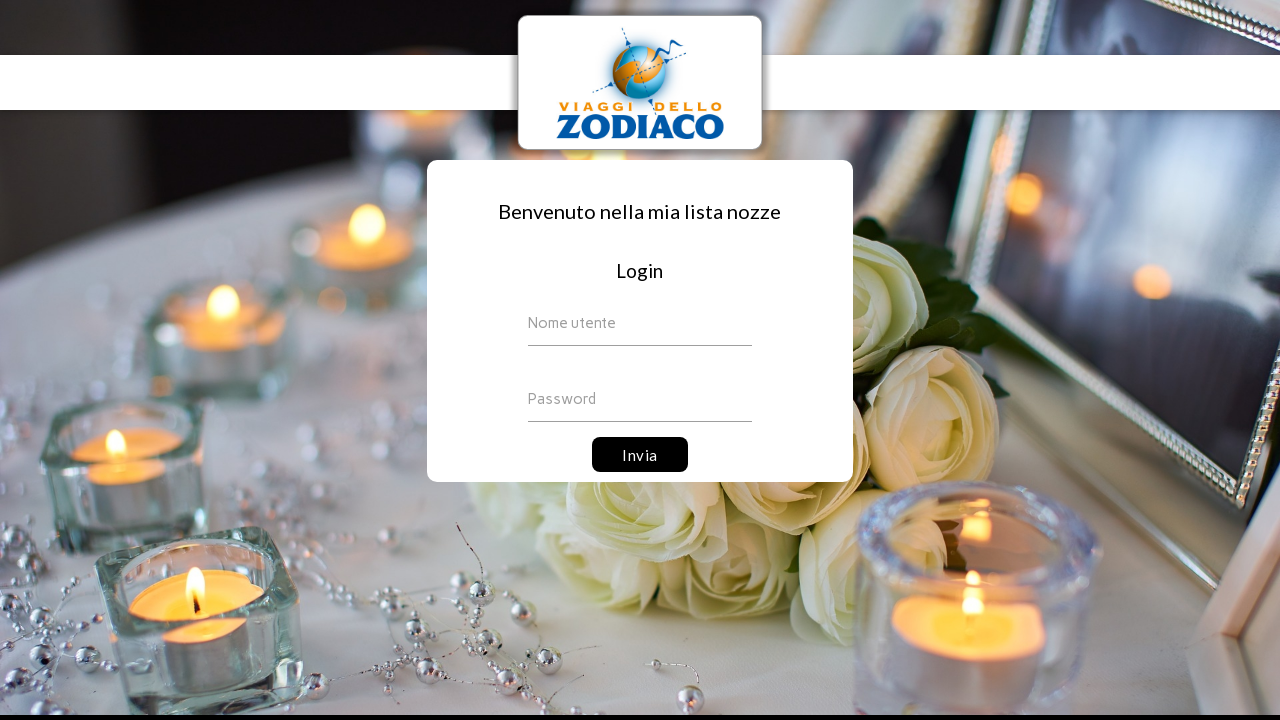

--- FILE ---
content_type: text/html; charset=UTF-8
request_url: https://eventi.viaggidellozodiaco.com/
body_size: 8312
content:
<!DOCTYPE html>
<!-- Includo l'header -->
<head>
<!-- Google Tag Manager -->



  <meta http-equiv="Content-Type" content="text/html; charset=UTF-8"/>
  <meta name="viewport" content="width=device-width, initial-scale=1, maximum-scale=1.0"/>
  <title>
    </title>

  <!-- CSS  -->
  <link href="https://fonts.googleapis.com/icon?family=Material+Icons" rel="stylesheet">
  <link href="../../../core/materialize/css/materialize.css" type="text/css" rel="stylesheet" media="screen,projection"/>
  <link href="../../../core/materialize/css/style.css" type="text/css" rel="stylesheet" media="screen,projection"/>
  <link href="../../../core/plugins/strength.js/strength.css" type="text/css" rel="stylesheet" media="screen,projection"/>
      <style>
    @CHARSET "UTF-8";
    @import url(https://fonts.googleapis.com/css?family=Boogaloo);
    @import url(https://fonts.googleapis.com/css?family=Crimson+Text);
   /* @import url("./menu.css"); */


    .scuro{
    	color: ;
    }

    .chiaro{
    	color: ;
    }

    .mezzatinta{
    	color: ;
    }

    .font-primario {
    	font-family: ;
    }

    .font-secondario{
    	font-family: ;
    }

    h5 {
      font-family: ;
      font-size: 20px;
      color: ;
      margin-bottom: 0px;
    }

    footer {
      left:0;
      background-color: ;
      width: 100%;
    }
    footer .footer-copyright, footer .footer-copyright a {
      color: ;
      font-family: ;
    }
    footer .footer-copyright a:hover {
      color: ;
    }

    html {
      height: 100%;
    }

    .page-footer{
        background-color: !important;
        color: ;
    }

    .clearfix{
      clear:both;
      width:100%;
      height:1px;
      display:block;
    }

    #body_login{
      background-image: url('');
      font-family: ;
      height: 100%;
      padding-top: 55px;
      border-bottom:5px solid;
      border-color:;
    }
    
    #body_std{
      background-image: url('');
      font-family: ;
      height: 100%;
      padding-top: 55px;
      border-color:;
    }

    body{
      height:100%;
    }

    .mezzaMisura{
      margin:0px;
      color: ;
      font-size: 18px;
    }

    #divLogin{
      margin-top: 35px;
      font-family:;
      font-size:19px;
		
    }
    #textLoginPers{
 		margin-top: 25px;
 		font-family:;
      font-size:10pt;
      color:#575757;
    }
    nav, nav .nav-wrapper i, nav a.button-collapse, nav a.button-collapse i{
      line-height: 55px;
    }

    nav{
      font-family: ;
    }

	 nav a{
      font-family: ;
      font-size: 15px !important;
    }

    nav .chiaro a{
      height: 55px;
      line-height: 140%;
      max-width: 180px;
      padding-top: 5px;

    }

    nav .chiaro a i{
      margin-top: -5px;
    }

    footer h3{
      font-family: ;
    }

    #navigazione_primaria{
      height: 55px;
      margin-top: 0px;
      background-color:  !important;
      margin-bottom:9px;
    }

    #navigazione_primaria_index{
      background-color:  !important;
      height: 55px;
    }

    #barraLingue{
      height: 55px;
      background-color: rgba(255, 255, 255, 0.8);
      color:;
      font-family: ;
    }
    #btnEsci #testoLingue{
      color:;
    }

    #titolo_benvenuto_login{
      margin-top: 40px;
    }

    #form_login{
      margin-top: 35px;
    }

    nav li a{
      color: ;
    }

   .btn{
      background-color: !important;
      color: ;
      height: 35px;
      border-radius: 8px;
      font-family: ;
      text-transform: none;
      box-shadow: none;
    }

    /*.btn i{
      bottom: -5px;
      position:relative;
    }*/

    i.left{
      margin-right: 10px;
    }

    table{
      margin-top: 40px;
      margin-bottom: 40px;
    }

	.immagineCarrello{
	      height: auto;
    	  max-width: 100px;
    }

    .tabs{
      margin-bottom: 40px;
    }

    .btn .hover{
      box-shadow: none;
    }

    label#lblError, #lblErrorRecuperaPwd {
        clear: both;
        color: #d50000;
        display: block;
        float: none;
        font-family: ;
        font-size: 16px;
        padding-top: 10px;
        width: 100%;
    }

    #lblVaiARegistrati, #lblVaiARegistrati label a{
      clear: both;
      text-decoration: underline;
      color: ;
      margin-top:20px;
      font-size: 16px;
    }

    label#lblMsg {
        clear: both;
        color: green;
        display: block;
        float: none;
        font-family: ;
        font-size: 16px;
        padding-top: 10px;
        width: 100%;
    }

    label#lblError2{
        clear: both;
        color: #d50000;
        display: block;
        float: none;
        font-family: ;
        font-size: 16px;
        padding-top: 10px;
        width: 100%;
    }

    #lblMessage {
      display: block;
      margin-top: 10px;
      width: 100%;
      font-family: ;
      font-size: 16px;
    }
    .card-reveal{
      background-color: !important;
    }

    .sfondoTrChiaro{
      background-color:RGBa(255, 194, 94, 0.8);
    }

    #immagineFesteggiato{
      border-radius:50%;
      height:200px;
      width:200px;
      border-color: ;
      border-width:2px;
      border-style:solid;
      margin:0 auto;
      margin-top: 30px;
      background-position: center center;
      background-repeat: no-repeat;
      background-size: cover;
      background-color: #fff;
    }

	.footer-copyright{
      font-size: 14px;
      font-family: ;
      font-style: ;
    }

    footer h3.center{
      font-size: 32px;
    }

    #boxBenvenuto{
      background-color: rgba(255, 255, 255, 0.7);
      margin:0 auto;
      margin-top:50px;
      border-radius:10px
    }
    #contenitore_logo_index img {
      width: auto;
      height: 100%;
	  max-width: 225px;

    }
    #contenitore_logo_index{
      background-color: #fff;
      border: 1px solid rgba(0,0,0,0.4);
      border-radius: 10px;
      -webkit-box-shadow: 0 0 5px 5px rgba(0,0,0,0.3);
      -moz-box-shadow: 0 0 5px 5px rgba(0,0,0,0.3);
      box-shadow: 0 0 5px 5px rgba(0,0,0,0.3);
      height: 135px;
      margin: -40px 0;
      overflow: hidden;
      padding: 10px;
      width: 245px;
      

    }
    .tabs .indicator{
      background-color:;
    }
    .tabs .tab a, .tabs .tab a:hover {
    color: ;
    }

    .z-depth-1-half, .btn:hover, .btn-large:hover, .btn-floating:hover {
      box-shadow: none;
    }

    @media (min-width:1420px) {
      body.a_sposi .right.hide-on-med-and-down.mnu_sposi li {
      left: -200px;
      position: relative;
      }
      .col_carrello_descrizione {
		position: relative;
		left: -50px !important;
	  }
    }
    @media (max-width:1192px) and (min-width:900px) {
      body.a_sposi .right.hide-on-med-and-down.mnu_sposi li {
        left: -20px;
        position: relative;
      }
    }
    @media (max-width:1420px) and (min-width:1192px){
      body.a_sposi .right.hide-on-med-and-down.mnu_sposi li {
       left: -140px;
       position: relative;
      }

    }
    @media (max-width: 1025px) and (min-width: 970px){
      body.a_invitati .right.hide-on-med-and-down.mnu_invitati{
        position:relative;
        left: 90px;
      }
    }

    @media (min-width:351px) and (max-width: 992px) {
         nav {
            margin-top: 30px;
         }
        .brand-logo.center img {
            height: auto;
            margin: -25px 0 0;
            max-width: 190px;
            width: 100%;
         }
      div.privacy{
        height: auto;
        overflow: auto;
      }

    }
    @media (max-width: 350px) {
         nav {
            margin-top: 30px;
       }
        .brand-logo.center img {
              height: auto;
              margin: -15px 0 0;
              max-width: 190px;
              width: 100%;
         }
      #spaziaturaNavAlto{
        margin:10px
      }

      div.privacy{
        height: auto;
      }

    }

    .servizio{
     /* min-height:550px;*/
    }

	.card-reveal .card-title {
      font-family: ;
      font-size: 17px;
    }

    .card-reveal p{
      font-family:  ;
      font-size: 16px;
    }

    .quadroServizio{
      /*height:200px;*/
    }
    .immagineServizio{
      /*height:200px;*/
    }
    .titoloServizio{
      color: !important;
      background-color: rgba(255, 255, 255, 0.5);
      width:100%;
           text-shadow: 1px 1px #fff;
    }

    #contenitoreCosaCiHannoRegalato{
      max-width: 470px;
      margin: 0 auto;
    }

    #torta{
      margin-left: -30%;
      height: 190px;
    }

    #id_a_che_punto_siamo{
      padding: 28% 0;
      line-height: 160%;
      text-align: left;
      margin-left: 20px;
    }

    #id_a_che_punto_siamo_pwb {
      padding: 5% 0;
      line-height: 160%;
      text-align: left;
      margin-left: 20px;
    }

    #immagineViaggio{
      min-height:200px;
      width: 100%;
      border-radius: 2px;
      box-shadow: 0 2px 5px 0 rgba(0, 0, 0, 0.16), 0 2px 10px 0 rgba(0, 0, 0, 0.12);
    }

    .lblInvalid{
      color: red !important;
    }

    .decoro, .decoro svg{
      color: !important;
      fill:currentColor !important;
      height:50px !important;
      margin-bottom: -15px !important;
    }

    .decoro svg g path{
      fill: ;
    }

    /* Colorare SVG
     * Da applicare su div esterno a:
     * <?php echo file_get_contents("../../../standard/siapDesign/img/decoro_sposi_sx.svg");?>
     */
    {
      color: red !important;
      fill: currentcolor
    }

    .decoro.sx{
      /*margin-right: -100px;*/
    }
    .decoro.dx{
      /*margin-left: -100px;*/
    }


    .footer{
      height:50px;
    }

    .immagineLingua{
      margin: 0;
      height:25px;
      position: relative;
      top: 5px;

    }

    .bandierineAggiornaTesti {
      height:35px;
      float: left;
    }
    input.valid:not([type]), input.valid:focus:not([type]), input.valid[type="text"], input.valid[type="text"]:focus, input.valid[type="password"], input.valid[type="password"]:focus, input.valid[type="email"], input.valid[type="email"]:focus, input.valid[type="url"], input.valid[type="url"]:focus, input.valid[type="time"], input.valid[type="time"]:focus, input.valid[type="date"], input.valid[type="date"]:focus, input.valid[type="datetime-local"], input.valid[type="datetime-local"]:focus, input.valid[type="tel"], input.valid[type="tel"]:focus, input.valid[type="number"], input.valid[type="number"]:focus, input.valid[type="search"], input.valid[type="search"]:focus, textarea.materialize-textarea.valid, textarea.materialize-textarea.valid:focus{
      border-bottom: 1px solid;
      border-color: !important;
      box-shadow: 0 1px 0 0  !important;
    }
    input.valid:not([type]) + label::after, input.valid:focus:not([type]) + label::after, input.valid[type="text"] + label::after, input.valid[type="text"]:focus + label::after, input.valid[type="password"] + label::after, input.valid[type="password"]:focus + label::after, input.valid[type="email"] + label::after, input.valid[type="email"]:focus + label::after, input.valid[type="url"] + label::after, input.valid[type="url"]:focus + label::after, input.valid[type="time"] + label::after, input.valid[type="time"]:focus + label::after, input.valid[type="date"] + label::after, input.valid[type="date"]:focus + label::after, input.valid[type="datetime-local"] + label::after, input.valid[type="datetime-local"]:focus + label::after, input.valid[type="tel"] + label::after, input.valid[type="tel"]:focus + label::after, input.valid[type="number"] + label::after, input.valid[type="number"]:focus + label::after, input.valid[type="search"] + label::after, input.valid[type="search"]:focus + label::after, textarea.materialize-textarea.valid + label::after, textarea.materialize-textarea.valid:focus + label::after{
      color: !important;
    }
    input:focus:not([type]):not([readonly]), input[type="text"]:focus:not([readonly]), input[type="password"]:focus:not([readonly]), input[type="email"]:focus:not([readonly]), input[type="url"]:focus:not([readonly]), input[type="time"]:focus:not([readonly]), input[type="date"]:focus:not([readonly]), input[type="datetime-local"]:focus:not([readonly]), input[type="tel"]:focus:not([readonly]), input[type="number"]:focus:not([readonly]), input[type="search"]:focus:not([readonly]), textarea.materialize-textarea:focus:not([readonly]){
      border-bottom: 1px solid;
      border-color: !important;
      box-shadow: 0 1px 0 0  !important;
    }
    input:focus:not([type]):not([readonly]) + label, input[type="text"]:focus:not([readonly]) + label, input[type="password"]:focus:not([readonly]) + label, input[type="email"]:focus:not([readonly]) + label, input[type="url"]:focus:not([readonly]) + label, input[type="time"]:focus:not([readonly]) + label, input[type="date"]:focus:not([readonly]) + label, input[type="datetime-local"]:focus:not([readonly]) + label, input[type="tel"]:focus:not([readonly]) + label, input[type="number"]:focus:not([readonly]) + label, input[type="search"]:focus:not([readonly]) + label, textarea.materialize-textarea:focus:not([readonly]) + label{
      color: !important;
    }

    .progress{
      height:20px;
    }

    .titolo{
      margin: 60px 0px;
    }

    .header_pagine{
      font-family:;
      background-image: url('');
      background-size: 100% auto;
      background-position: center;
      padding-bottom: 60px;
    }

    .header_pagina_servizi{
      font-family:;
      background-image: url('');
      background-position: center center;
      background-repeat: no-repeat;
      background-size: 100% auto;
      background-color:#fff;
    }
    /* classesua */
    @media (max-width:550px) and (min-width: 100px){
      .header_pagina_servizi.finestraGrande{
        background-size: auto 100%;
      }
    }

    .margint20 {
      margin-top:20px;
    }

    .corpo_pagine {
      font-family:;
      min-height: calc(100vh - 363px);
      color:;
    }

    .scrittaModLingua {
      margin-left: 10px;
      text-transform: none;
    }

	#formPassword {
      margin-top: -40px;
    }

    #spaziaturaNavAlto.row{
      left: 0;
      right: 0;
      width: auto;
      margin:0;
    }

    #spaziaturaNavAlto.row nav{
      height: 55px;
    }

    #spaziaturaNavAlto.row .col.offset-s7{
      margin-left: 0;
      float: right;
      padding: 0;
    }

    .progress .determinate{
      background-color: ;
    }

    .progress{
      background-color: ;
    }

    i.scarica {
      position: relative;
      top: 5px;
      color:;
    }

    #boxBenvenuto p.scuro{
      margin:20px 0;
    }

    #boxBenvenuto i {
      position: relative;
      top: 5px;
    }

    #messageWelcome{
      padding-top:30px;
    }
    #totale {
    color:  !important;
    font-family: ;
    font-size: 18px;
    }

    table th td{
      height: 45px;
    }

	 table.regali i {
      color: ;
      position: relative;
      top: 5px;

    }

    .testata_tabelle{
      background-color: ;
      font-family: ;
      color: ;
      font-weight: normal;
    }

    .testata_carrello {
    	background-color: ;
      	font-family: ;
      	color: ;
      	font-weight: normal;
      	height: auto;
      	padding: 10px 0 10px 20px;
      	margin-bottom: 0;
    }

    .riga_carrello{
    	padding:10px;
    	border-bottom: solid 1px #eee;
    }

    .container .row.riga_carrello {
    	margin: 0;
    }

    .riga_carrello .col {
    	max-height:100px;
    	width:100%;
    	margin: auto;
    	text-align: left;
	}

	.riga_carrello div {
		line-height:100px;
	}


	i.material-icons.left.mezzatinta {
		line-height:100px !important;
	}

  	i.material-icons.right.mezzatinta {
		line-height:100px !important;
	}

    .inputCart{
		width:200px;
	}

    .testata_tabelle th {
      height: 45px;
      font-weight: normal;
      padding: 10px 0 10px 20px;
    }

    .stile_riga_scuro{
      background-color: #eee;
    }

    td {
      color: ;
      padding: 10px 0 10px 20px;
    }

    .stile_riga_chiaro{
      background-color: #fff;
    }
    
    .stile_riga_alert{
      background-color: #ffdc42; /* #ff8880; */
    }

    #id_menu_carrello{
      display: inline;
      margin:0;
      padding: 0;
    }

    .pagamenti{
      margin: 10px 0 0px 0;
    }

    div.privacy{
      margin-top: 15px;
      font-size: 14px;
      color: ;
      height: 150px;
      overflow: scroll;
    }
    h5.privacy{
      color:;
    }

    .registrazione .decoro{
      height: 30px;
      margin-bottom: -10px;
    }

    #lblRecuperaPassword a{
      text-align: center;
      font-size: 16px;
      display: block;
      width: 100%;
      color: ;
      margin:0;
      margin-bottom: -10px;
    }

    #lblRecuperaPassword{
      display: block;
      width: 100%;
    }

    .linguaSelezionata{
      background-color: #ddd;
    }

    #scaricaProgrammaDettagli{
      color: ;
    }

    h5#nomeFesteggiato{
      font-size: 24px;
      text-shadow: 2px 2px 1px rgba(255,255,255,0.6);
    }

    #immagineLogin{
      background-image: url('');
      background-position: center;
      background-size: 100% auto;
      background-repeat: no-repeat;

    }
	#new_body{
	  margin-top: 50px;
	  background-image: url('');
      background-position: center;
      background-size: 100% auto;
      background-repeat: no-repeat;

	}

    #body_login{
      background-image: url("../../../standard/siapDesign/img/sfondo.jpg");
    }

    .prezziScuri{
      color:  !important;
    }

    #report a {
      color:;
    }

    .servizioRegalato p {
      margin-top: 0px;
      margin-bottom: 0px;
    }

    .card .card-title{
      font-size: 17px;
      font-family: ;
      color: ;
    }

    .side-nav.large a, .side-nav.large li{
      color:;
    }

    .side-nav li #regalatoMobile{
      line-height: 27px;
    }

    .side-nav li:hover, .side-nav li.active{
      background-color: transparent;
    }

    .btnApriServizio{
      text-align: center;

    }

    .pulsantiDettaglio {
      margin-top: 30px;
      margin-bottom: 30px;
    }

    a {
      cursor: pointer;
    }

    #visTotale{
      padding-right: 25px;
      margin: 0;
      margin-top: 20px;
    }

    #cartTable {
      margin-bottom: 0;
    }

    td, th{
      border-radius: 0 !important;
    }

    thead{
      border-bottom: none;
    }

    .nascosto{
      visibility: hidden;
      display: none;
    }

    .testata_tab_mobile{
      background-color:;
      font-family: ;
      color:;
    }

    .testata_tab_mobile p{
      margin:10px;
    }

    .elem_mobile{
      border-bottom: 1px solid ;
      padding-bottom: 10px;
      margin-top: 10px;
    }

    .elem_mobile p input{
      text-align: center;
    }

    .elem_mobile p.left{
      margin-left: 10px;
    }

    .infoServizio div{
      margin: 0;
      padding: 0;
    }

    .pulsanti_elem_cart_mob{
      margin: 0 auto;
      height: 50px;
      width: 70px;
      display: block;
    }

    .infoLogin h5.center.titolo{
      margin-bottom: 40px;
    }

    .infoLogin p {
      text-align: center;
      color: ;
      font-style: italic;
      margin: -20px;
    }

    .infoLogin p.disclaimer {
      text-align: left;
    }

    .dropDownPagamento{
      margin-top: 15px;
    }

    input#amountSold_2.scuro.prezziScuri{
      margin-bottom: 0px;
    }

    input#mob_input_2.scuro.prezziScuri.inputFeeSold{
      margin-bottom: 0px;
    }

    .elem_mobile input#mob_input_2.scuro.prezziScuri.inputFeeSold{
      width: 50px !important;
    }

    div.progress.center.col.s8.m6.l4.offset-s2.offset-m3.offset-l4:before{
      content: ""
    }

    #tabella_mobile img.immagineCarrello{
      margin-top: 10px;
    }

    #tabella_mobile .elem_mobile p{
      margin-bottom: 0px;
      margin-top: 0px;
    }

    a.disabled {
      pointer-events: none;
    }

    .nascondi{
    	display:none;
    	visibility: hidden;
    }

    .mostra {
    	display:visible;
    }

    #price_start{}
    #tag_amountSold{}

    @media (max-width: 992px){
      #contenitore_logo_index{
        width: 210px;
        height: 110px;
        margin: -27px 0;
      }
      .brand-logo.center img{
        margin: 0;
      }
      #navigazione_primaria{
        margin-top: 40px;
      }
      .decoro{
        max-width: 80px;
      }
    }


    @media (min-device-width: 600px){
      #btnDestraDetail a{
        float: right;
      }
      #btnSinistraDetail a{
        float: left;
      }
      #registrazioneDaAbbassare{
        margin-bottom: 22px !important;
      }
      .riga_carrello .col {
    	line-height:100px;
	  }
    }

    input:not([type]):focus:not([readonly]) + label,
	input[type=text]:focus:not([readonly]) + label,
	input[type=password]:focus:not([readonly]) + label,
	input[type=email]:focus:not([readonly]) + label,
	input[type=url]:focus:not([readonly]) + label,
	input[type=time]:focus:not([readonly]) + label,
	input[type=date]:focus:not([readonly]) + label,
	input[type=datetime-local]:focus:not([readonly]) + label,
	input[type=tel]:focus:not([readonly]) + label,
	input[type=number]:focus:not([readonly]) + label,
	input[type=search]:focus:not([readonly]) + label,
	textarea.materialize-textarea:focus:not([readonly]) + label {
  		color: ;
      	font-size: 14px;
	}

	footer.page-footer .footer-copyright {
  		overflow: hidden;
  		height: 100px;
  		line-height: 25px;
  		color: rgba(255, 255, 255, 0.8);
  		background-color: transparent;
	}

	footer.page-footer .footer-copyright .container {
  		margin-top:25px;
  	}

  	.intestazionePay {
  		padding: 10px 20px;
  		margin-top: 20px;
  	}

  	.boxPay  {
		border: solid 1px #eee;
  		border-radius: 10px;
		padding: 10px;
	}

  .boxPay img {
  	width: 100%;
  }

  .boxPay label {
  	font-family: ;
  	color: 
  }

  [type="radio"]:checked + label:after {
  	border: 2px solid ;
  	background-color: ;
  	}

  	a.button_strength {
  		color: ;
  		font-family: ;
  	}

  .input-field label.active {
  	font-size: 16px !important;
  }

  .rowQuote {
  	margin-bottom:5px;
  }

  .centraNav {
  	margin: auto 0;
  	vertical-align: middle;
    line-height: 50%;
  }

  .statusPWB {
	border: 5px solid;
  	border-radius:100%;
  	text-align:center;
  	padding:10px;
  	max-width:150px;
  	max-height:150px;
  	height:20vw;
  	width:20vw;
  }

  .percentualePWB {
  	position:relative;
  	top:10%;
  }

  .fixMargin {
	margin-right: 0;
  }
  				
  .col_carrello_descrizione {
  	overflow: hidden;
	}

	@media (max-device-width: 600px){
	      .decoro{
	        display: none;
	        visibility: hidden;
	      }

	      #btnDestraDetail, #btnDestraDetail a{
	        float: none;
	        text-align: center;
	      }

	      #btnSinistraDetail, #btnSinistraDetail a{
	        float: none;
	        text-align: center;
	        margin-top:0;
	      }

	      #id_a_che_punto_siamo{
	        text-align: center;
	        margin: 0;
	        padding: 0;
	      }
	      #torta{
	        margin-left: 0%;
	      }
	      .riga_carrello .col {
	    	line-height:40px;
		  }
		      .importoCarrello span{
	    	float: left;
	    	margin-right: 10px;
	    }

	    .importoCarrello input{
	    	float: left;
	    	width: 60%;
	    }
	    .inputCart, .importoCarrello input {
	    	margin: 0 !important;
	    }
	    i.material-icons.left.mezzatinta {
			line-height: 40px !important;
	    }
	    .nascondi_device {
	    	visibility: hidden;
	    	display: none;
		}

  		.statusPWB {
		  	max-width:300px;
		  	max-height:300px;
		  	height:100vw;
		  	width:100vw;
  			margin: 0 auto;
		  }

	  .percentualePWB {
	  	top:30%;
	  }

  	#id_a_che_punto_siamo_pwb {
      text-align: center;
    }
    }

    </style>
  <!-- Fonts -->
  <!-- Fonts -->
  <link href='https://fonts.googleapis.com/css?family=Courgette' rel='stylesheet' type='text/css'>
  <link href='https://fonts.googleapis.com/css?family=Crimson+Text' rel='stylesheet' type='text/css'>
  <link href='https://fonts.googleapis.com/css?family=Architects+Daughter' rel='stylesheet' type='text/css'>
  <link href='https://fonts.googleapis.com/css?family=Arvo' rel='stylesheet' type='text/css'>
  <link href='https://fonts.googleapis.com/css?family=Asul' rel='stylesheet' type='text/css'>
  <link href='https://fonts.googleapis.com/css?family=Averia+Gruesa+Libre' rel='stylesheet' type='text/css'>
  <link href='https://fonts.googleapis.com/css?family=Averia+Sans+Libre' rel='stylesheet' type='text/css'>
  <link href='https://fonts.googleapis.com/css?family=Bitter' rel='stylesheet' type='text/css'>
  <link href='https://fonts.googleapis.com/css?family=Boogaloo' rel='stylesheet' type='text/css'>
  <link href='https://fonts.googleapis.com/css?family=Cabin' rel='stylesheet' type='text/css'>
  <link href='https://fonts.googleapis.com/css?family=Cagliostro' rel='stylesheet' type='text/css'>
  <link href='https://fonts.googleapis.com/css?family=Cantarell' rel='stylesheet' type='text/css'>
  <link href='https://fonts.googleapis.com/css?family=Carme' rel='stylesheet' type='text/css'>
  <link href='https://fonts.googleapis.com/css?family=Comfortaa' rel='stylesheet' type='text/css'>
  <link href='https://fonts.googleapis.com/css?family=Condiment' rel='stylesheet' type='text/css'>
  <link href='https://fonts.googleapis.com/css?family=Cookie' rel='stylesheet' type='text/css'>
  <link href='https://fonts.googleapis.com/css?family=Dosis' rel='stylesheet' type='text/css'>
  <link href='https://fonts.googleapis.com/css?family=Droid+Sans' rel='stylesheet' type='text/css'>
  <link href='https://fonts.googleapis.com/css?family=Expletus+Sans' rel='stylesheet' type='text/css'>
  <link href='https://fonts.googleapis.com/css?family=Federo' rel='stylesheet' type='text/css'>
  <link href='https://fonts.googleapis.com/css?family=Fondamento' rel='stylesheet' type='text/css'>
  <link href='https://fonts.googleapis.com/css?family=Habibi' rel='stylesheet' type='text/css'>
  <link href='https://fonts.googleapis.com/css?family=Hammersmith+One' rel='stylesheet' type='text/css'>
  <link href='https://fonts.googleapis.com/css?family=Handlee' rel='stylesheet' type='text/css'>
  <link href='https://fonts.googleapis.com/css?family=IM+Fell+English' rel='stylesheet' type='text/css'>
  <link href='https://fonts.googleapis.com/css?family=Inder' rel='stylesheet' type='text/css'>
  <link href='https://fonts.googleapis.com/css?family=Indie+Flower' rel='stylesheet' type='text/css'>
  <link href='https://fonts.googleapis.com/css?family=Itim' rel='stylesheet' type='text/css'>
  <link href='https://fonts.googleapis.com/css?family=Kaushan+Script' rel='stylesheet' type='text/css'>
  <link href='https://fonts.googleapis.com/css?family=Lato' rel='stylesheet' type='text/css'>
  <link href='https://fonts.googleapis.com/css?family=Lobster' rel='stylesheet' type='text/css'>
  <link href='https://fonts.googleapis.com/css?family=Marck+Script' rel='stylesheet' type='text/css'>
  <link href='https://fonts.googleapis.com/css?family=Merriweather' rel='stylesheet' type='text/css'>
  <link href='https://fonts.googleapis.com/css?family=Montserrat' rel='stylesheet' type='text/css'>
  <link href='https://fonts.googleapis.com/css?family=Niconne' rel='stylesheet' type='text/css'>
  <link href='https://fonts.googleapis.com/css?family=Nunito' rel='stylesheet' type='text/css'>
  <link href='https://fonts.googleapis.com/css?family=Open+Sans' rel='stylesheet' type='text/css'>
  <link href='https://fonts.googleapis.com/css?family=Oswald' rel='stylesheet' type='text/css'>
  <link href='https://fonts.googleapis.com/css?family=Patrick+Hand' rel='stylesheet' type='text/css'>
  <link href='https://fonts.googleapis.com/css?family=Raleway' rel='stylesheet' type='text/css'>
  <link href='https://fonts.googleapis.com/css?family=Rancho' rel='stylesheet' type='text/css'>
  <link href='https://fonts.googleapis.com/css?family=Yanone+Kaffeesatz' rel='stylesheet' type='text/css'>
  
  <!-- Icone google -->
   <link href="https://fonts.googleapis.com/icon?family=Material+Icons" rel="stylesheet">

</head><script type='text/javascript'>window.location.href='index.php?operationalUnit=001';</script><style>
#body_login {
  background-image: url("");
  background-size:100%;
}

#navigazione_primaria_index {
  background-color:#fff !important;
}
</style>
 		 <!-- Corpo della pagina -->
 		  		 <body id = "body_login">
 		
<!-- Barra di navigazione desktop -->
  
 
<nav id="navigazione_primaria_index" role="navigation">
	<div class="nav-wrapper container">
		<a id="contenitore_logo_index" href="#" class="brand-logo center"><img src= "img/logo.png" style="max-width:225px;"/></a>
	</div>
</nav>
		<div id = "immagineLogin" style="background-image:none;">
		<!-- include menù -->
		<div class = "row">
			<div class = "col s12 m8 offset-m2 center l4 offset-l4" style = "background-color:#fff ;margin-top:50px; border-radius: 10px 10px 10px 10px">
			<h5 id="titolo_benvenuto_login"></h5>
			<div id = "divLogin" class = "center mezzaMisura">Login</div>
				<div id="data" class = "col s12 m6 l8 margin offset-m3 offset-l2 center">
						<div class = "input-field col s12">
							<input name = "user" id="user" type="text" class="validate">
							<label for="user">Nome utente</label>
						</div>
						<div class = "input-field col s12">
							<input name = "pass" id="password" type="password" class="validate">
							<label for="password">Password</label>
						</div>
						<a id="btnInvia" name="btnInvia" class="waves-effect waves-light btn">Invia</a>
				</div>
				<label id = "lblError" style = "visibility: hidden;"></label>
			</div>

		</div>
			</div>
      <br><br>
  </body>
  
  	<!--  Scripts-->
	<script src="https://code.jquery.com/jquery-2.1.1.min.js"></script>
	<script src="../../../core/materialize/js/materialize.js"></script>
  	<script src="../../../core/materialize/js/init.js"></script> 
  	
  	<script type="text/javascript">

  	$(document).ready(function(e) {
    		});

  	$( "#btnInvia" ).click(function(e) {
  		var ora = "07";
  		var checkCampiLogin = $("#user").val() == "" || $("#password").val() == "";
  		var isWsUp = nowIsNotBetween("00:00", "24:00");
  		if(isWsUp && !checkCampiLogin) {
	  	    data = {
				username: $("#user").val().toUpperCase(),
				password: $("#password").val().toUpperCase(),
				host: "192.168.0.59",
				port: "1010",
				ws_atl_vip: "https://atlanteplus.siapcn.it"
	  	    }
	  	    console.log(data);
	  	    $.ajax({
	  	        url: '../../../standard/siapDesign/content/login.php',
	  	        type: 'POST',
	  	        data: data,
	  	        success: function(response) {
	  	        var obj = JSON.parse(response);
	  	        console.log(response);
					if(obj.result == "OK"){
						console.log(response);
		  	        	window.location.href = 'index.php?page=cosaSiPuoRegalare';
					}
					else{
						$("#lblError").text(obj.message);
						if(obj.message == null)
							$("#lblError").text("Servizio non disponibile, riprovare tra poco");
						$("#lblError").removeAttr( 'style' );
					}
	  	        },
	  	        error: function(xhr, ajaxOptions, thrownError) {
	  	        	$("#lblError").text("Servizio non disponibile, riprova tra poco");
					$("#lblError").removeAttr( 'style' );
					
	  	        }
	  	    });
	  	}
	  	else{
	  		if(checkCampiLogin)
	  			$("#lblError").text("Controllare l'inserimento, uno o più campi non validi");
	  		if(!isWsUp)
	  			$("#lblError").text("Servizio attualmente non disponibile, verrà riattivato alle " + "00:00");
			$("#lblError").removeAttr( 'style' );
	  	}
	  	rimuoviLabelErrore();
  	});



  	$( "#btnInvia2" ).click(function(e) {
  		var ora = "07";
  		var checkCampiLogin = $("#user2").val() == "" || $("#password2").val() == "";
  		var isWsUp = nowIsNotBetween("00:00", "24:00");
  		if(isWsUp && !checkCampiLogin) {
	  	    data = {
				username: $("#user2").val().toUpperCase(),
				password: $("#password2").val().toUpperCase(),
				host: "192.168.0.59",
				port: "1010",
				ws_atl_vip: "https://atlanteplus.siapcn.it"
	  	    }
	  	    console.log(data);
	  	    $.ajax({
	  	        url: '../../../standard/siapDesign/content/login.php',
	  	        type: 'POST',
	  	        data: data,
	  	        success: function(response) {
	  	        var obj = JSON.parse(response);
	  	        console.log(response);
					if(obj.result == "OK"){
						console.log(response);
		  	        	window.location.href = 'index.php?page=cosaSiPuoRegalare';
					}
					else{
						$("#lblError").text(obj.message);
						if(obj.message == null)
							$("#lblError").text("Servizio non disponibile, riprovare tra poco");
						$("#lblError").removeAttr( 'style' );
					}
	  	        },
	  	        error: function(xhr, ajaxOptions, thrownError) {
	  	        	$("#lblError").text("Servizio non disponibile, riprova tra poco");
					$("#lblError").removeAttr( 'style' );
					
	  	        }
	  	    });
	  	}
	  	else{
	  		if(checkCampiLogin)
	  			$("#lblError").text("Controllare l'inserimento, uno o più campi non validi");
	  		if(!isWsUp)
	  			$("#lblError").text("Servizio attualmente non disponibile, verrà riattivato alle " + "00:00");
			$("#lblError").removeAttr( 'style' );
	  	}
	  	rimuoviLabelErrore();
  	});

  	
  	function rimuoviLabelErrore(){
  		setTimeout(function(){
  				$("#lblError").css({"visibility":"hidden"});
  			},
  			5000  		);
  	}

	$( ".validate" ).keypress(function( event ) {
	    if ( event.which == 13 ) {
	 		$("#btnInvia").trigger('click');
	  	}
	  	
	});

	function nowIsNotBetween(timeStart, timeEnd) {
		var inizio = timeStart.replace(":", ".");
		var fine = timeEnd.replace(":", ".");
		var now = "07.16";

		if(parseFloat(now) < parseFloat(inizio) || parseFloat(now) > parseFloat(fine))
			return false;
		else
			return true;
		
	}

  	</script>
</html>


--- FILE ---
content_type: text/html; charset=UTF-8
request_url: https://eventi.viaggidellozodiaco.com/index.php?operationalUnit=001
body_size: 8469
content:
<!DOCTYPE html>
<!-- Includo l'header -->
<head>
<!-- Google Tag Manager -->



  <meta http-equiv="Content-Type" content="text/html; charset=UTF-8"/>
  <meta name="viewport" content="width=device-width, initial-scale=1, maximum-scale=1.0"/>
  <title>
    Lista Nozze</title>

  <!-- CSS  -->
  <link href="https://fonts.googleapis.com/icon?family=Material+Icons" rel="stylesheet">
  <link href="../../../core/materialize/css/materialize.css" type="text/css" rel="stylesheet" media="screen,projection"/>
  <link href="../../../core/materialize/css/style.css" type="text/css" rel="stylesheet" media="screen,projection"/>
  <link href="../../../core/plugins/strength.js/strength.css" type="text/css" rel="stylesheet" media="screen,projection"/>
      <style>
    @CHARSET "UTF-8";
    @import url(https://fonts.googleapis.com/css?family=Boogaloo);
    @import url(https://fonts.googleapis.com/css?family=Crimson+Text);
   /* @import url("./menu.css"); */


    .scuro{
    	color: #000000;
    }

    .chiaro{
    	color: #ffffff;
    }

    .mezzatinta{
    	color: #000000;
    }

    .font-primario {
    	font-family: Lato;
    }

    .font-secondario{
    	font-family: Carme;
    }

    h5 {
      font-family: Lato;
      font-size: 20px;
      color: #000000;
      margin-bottom: 0px;
    }

    footer {
      left:0;
      background-color: #000000;
      width: 100%;
    }
    footer .footer-copyright, footer .footer-copyright a {
      color: #ffffff;
      font-family: Carme;
    }
    footer .footer-copyright a:hover {
      color: #000000;
    }

    html {
      height: 100%;
    }

    .page-footer{
        background-color:#000000 !important;
        color: #ffffff;
    }

    .clearfix{
      clear:both;
      width:100%;
      height:1px;
      display:block;
    }

    #body_login{
      background-image: url('img/ou_001/wedding-1537147_1920.jpg');
      font-family: Carme;
      height: 100%;
      padding-top: 55px;
      border-bottom:5px solid;
      border-color:#000000;
    }
    
    #body_std{
      background-image: url('img/ou_001/wedding-1537147_1920.jpg');
      font-family: Carme;
      height: 100%;
      padding-top: 55px;
      border-color:#000000;
    }

    body{
      height:100%;
    }

    .mezzaMisura{
      margin:0px;
      color: #000000;
      font-size: 18px;
    }

    #divLogin{
      margin-top: 35px;
      font-family:Lato;
      font-size:19px;
		
    }
    #textLoginPers{
 		margin-top: 25px;
 		font-family:Lato;
      font-size:10pt;
      color:#575757;
    }
    nav, nav .nav-wrapper i, nav a.button-collapse, nav a.button-collapse i{
      line-height: 55px;
    }

    nav{
      font-family: Lato;
    }

	 nav a{
      font-family: Lato;
      font-size: 15px !important;
    }

    nav .chiaro a{
      height: 55px;
      line-height: 140%;
      max-width: 180px;
      padding-top: 5px;

    }

    nav .chiaro a i{
      margin-top: -5px;
    }

    footer h3{
      font-family: Lato;
    }

    #navigazione_primaria{
      height: 55px;
      margin-top: 0px;
      background-color: #000000 !important;
      margin-bottom:9px;
    }

    #navigazione_primaria_index{
      background-color: #000000 !important;
      height: 55px;
    }

    #barraLingue{
      height: 55px;
      background-color: rgba(255, 255, 255, 0.8);
      color:#000000;
      font-family: Lato;
    }
    #btnEsci #testoLingue{
      color:#000000;
    }

    #titolo_benvenuto_login{
      margin-top: 40px;
    }

    #form_login{
      margin-top: 35px;
    }

    nav li a{
      color: #ffffff;
    }

   .btn{
      background-color:#000000 !important;
      color: #ffffff;
      height: 35px;
      border-radius: 8px;
      font-family: Lato;
      text-transform: none;
      box-shadow: none;
    }

    /*.btn i{
      bottom: -5px;
      position:relative;
    }*/

    i.left{
      margin-right: 10px;
    }

    table{
      margin-top: 40px;
      margin-bottom: 40px;
    }

	.immagineCarrello{
	      height: auto;
    	  max-width: 100px;
    }

    .tabs{
      margin-bottom: 40px;
    }

    .btn .hover{
      box-shadow: none;
    }

    label#lblError, #lblErrorRecuperaPwd {
        clear: both;
        color: #d50000;
        display: block;
        float: none;
        font-family: Carme;
        font-size: 16px;
        padding-top: 10px;
        width: 100%;
    }

    #lblVaiARegistrati, #lblVaiARegistrati label a{
      clear: both;
      text-decoration: underline;
      color: #000000;
      margin-top:20px;
      font-size: 16px;
    }

    label#lblMsg {
        clear: both;
        color: green;
        display: block;
        float: none;
        font-family: Carme;
        font-size: 16px;
        padding-top: 10px;
        width: 100%;
    }

    label#lblError2{
        clear: both;
        color: #d50000;
        display: block;
        float: none;
        font-family: Carme;
        font-size: 16px;
        padding-top: 10px;
        width: 100%;
    }

    #lblMessage {
      display: block;
      margin-top: 10px;
      width: 100%;
      font-family: Carme;
      font-size: 16px;
    }
    .card-reveal{
      background-color:#ffffff !important;
    }

    .sfondoTrChiaro{
      background-color:RGBa(255, 194, 94, 0.8);
    }

    #immagineFesteggiato{
      border-radius:50%;
      height:200px;
      width:200px;
      border-color: #000000;
      border-width:2px;
      border-style:solid;
      margin:0 auto;
      margin-top: 30px;
      background-position: center center;
      background-repeat: no-repeat;
      background-size: cover;
      background-color: #fff;
    }

	.footer-copyright{
      font-size: 14px;
      font-family: Carme;
      font-style: #ffffff;
    }

    footer h3.center{
      font-size: 32px;
    }

    #boxBenvenuto{
      background-color: rgba(255, 255, 255, 0.7);
      margin:0 auto;
      margin-top:50px;
      border-radius:10px
    }
    #contenitore_logo_index img {
      width: auto;
      height: 100%;
	  max-width: 225px;

    }
    #contenitore_logo_index{
      background-color: #fff;
      border: 1px solid rgba(0,0,0,0.4);
      border-radius: 10px;
      -webkit-box-shadow: 0 0 5px 5px rgba(0,0,0,0.3);
      -moz-box-shadow: 0 0 5px 5px rgba(0,0,0,0.3);
      box-shadow: 0 0 5px 5px rgba(0,0,0,0.3);
      height: 135px;
      margin: -40px 0;
      overflow: hidden;
      padding: 10px;
      width: 245px;
      

    }
    .tabs .indicator{
      background-color:#000000;
    }
    .tabs .tab a, .tabs .tab a:hover {
    color: #000000;
    }

    .z-depth-1-half, .btn:hover, .btn-large:hover, .btn-floating:hover {
      box-shadow: none;
    }

    @media (min-width:1420px) {
      body.a_sposi .right.hide-on-med-and-down.mnu_sposi li {
      left: -200px;
      position: relative;
      }
      .col_carrello_descrizione {
		position: relative;
		left: -50px !important;
	  }
    }
    @media (max-width:1192px) and (min-width:900px) {
      body.a_sposi .right.hide-on-med-and-down.mnu_sposi li {
        left: -20px;
        position: relative;
      }
    }
    @media (max-width:1420px) and (min-width:1192px){
      body.a_sposi .right.hide-on-med-and-down.mnu_sposi li {
       left: -140px;
       position: relative;
      }

    }
    @media (max-width: 1025px) and (min-width: 970px){
      body.a_invitati .right.hide-on-med-and-down.mnu_invitati{
        position:relative;
        left: 90px;
      }
    }

    @media (min-width:351px) and (max-width: 992px) {
         nav {
            margin-top: 30px;
         }
        .brand-logo.center img {
            height: auto;
            margin: -25px 0 0;
            max-width: 190px;
            width: 100%;
         }
      div.privacy{
        height: auto;
        overflow: auto;
      }

    }
    @media (max-width: 350px) {
         nav {
            margin-top: 30px;
       }
        .brand-logo.center img {
              height: auto;
              margin: -15px 0 0;
              max-width: 190px;
              width: 100%;
         }
      #spaziaturaNavAlto{
        margin:10px
      }

      div.privacy{
        height: auto;
      }

    }

    .servizio{
     /* min-height:550px;*/
    }

	.card-reveal .card-title {
      font-family: Lato;
      font-size: 17px;
    }

    .card-reveal p{
      font-family: Carme ;
      font-size: 16px;
    }

    .quadroServizio{
      /*height:200px;*/
    }
    .immagineServizio{
      /*height:200px;*/
    }
    .titoloServizio{
      color:#000000 !important;
      background-color: rgba(255, 255, 255, 0.5);
      width:100%;
           text-shadow: 1px 1px #fff;
    }

    #contenitoreCosaCiHannoRegalato{
      max-width: 470px;
      margin: 0 auto;
    }

    #torta{
      margin-left: -30%;
      height: 190px;
    }

    #id_a_che_punto_siamo{
      padding: 28% 0;
      line-height: 160%;
      text-align: left;
      margin-left: 20px;
    }

    #id_a_che_punto_siamo_pwb {
      padding: 5% 0;
      line-height: 160%;
      text-align: left;
      margin-left: 20px;
    }

    #immagineViaggio{
      min-height:200px;
      width: 100%;
      border-radius: 2px;
      box-shadow: 0 2px 5px 0 rgba(0, 0, 0, 0.16), 0 2px 10px 0 rgba(0, 0, 0, 0.12);
    }

    .lblInvalid{
      color: red !important;
    }

    .decoro, .decoro svg{
      color:#000000 !important;
      fill:currentColor !important;
      height:50px !important;
      margin-bottom: -15px !important;
    }

    .decoro svg g path{
      fill: #000000;
    }

    /* Colorare SVG
     * Da applicare su div esterno a:
     * <?php echo file_get_contents("../../../standard/siapDesign/img/decoro_sposi_sx.svg");?>
     */
    {
      color: red !important;
      fill: currentcolor
    }

    .decoro.sx{
      /*margin-right: -100px;*/
    }
    .decoro.dx{
      /*margin-left: -100px;*/
    }


    .footer{
      height:50px;
    }

    .immagineLingua{
      margin: 0;
      height:25px;
      position: relative;
      top: 5px;

    }

    .bandierineAggiornaTesti {
      height:35px;
      float: left;
    }
    input.valid:not([type]), input.valid:focus:not([type]), input.valid[type="text"], input.valid[type="text"]:focus, input.valid[type="password"], input.valid[type="password"]:focus, input.valid[type="email"], input.valid[type="email"]:focus, input.valid[type="url"], input.valid[type="url"]:focus, input.valid[type="time"], input.valid[type="time"]:focus, input.valid[type="date"], input.valid[type="date"]:focus, input.valid[type="datetime-local"], input.valid[type="datetime-local"]:focus, input.valid[type="tel"], input.valid[type="tel"]:focus, input.valid[type="number"], input.valid[type="number"]:focus, input.valid[type="search"], input.valid[type="search"]:focus, textarea.materialize-textarea.valid, textarea.materialize-textarea.valid:focus{
      border-bottom: 1px solid;
      border-color:#000000 !important;
      box-shadow: 0 1px 0 0 #000000 !important;
    }
    input.valid:not([type]) + label::after, input.valid:focus:not([type]) + label::after, input.valid[type="text"] + label::after, input.valid[type="text"]:focus + label::after, input.valid[type="password"] + label::after, input.valid[type="password"]:focus + label::after, input.valid[type="email"] + label::after, input.valid[type="email"]:focus + label::after, input.valid[type="url"] + label::after, input.valid[type="url"]:focus + label::after, input.valid[type="time"] + label::after, input.valid[type="time"]:focus + label::after, input.valid[type="date"] + label::after, input.valid[type="date"]:focus + label::after, input.valid[type="datetime-local"] + label::after, input.valid[type="datetime-local"]:focus + label::after, input.valid[type="tel"] + label::after, input.valid[type="tel"]:focus + label::after, input.valid[type="number"] + label::after, input.valid[type="number"]:focus + label::after, input.valid[type="search"] + label::after, input.valid[type="search"]:focus + label::after, textarea.materialize-textarea.valid + label::after, textarea.materialize-textarea.valid:focus + label::after{
      color:#000000 !important;
    }
    input:focus:not([type]):not([readonly]), input[type="text"]:focus:not([readonly]), input[type="password"]:focus:not([readonly]), input[type="email"]:focus:not([readonly]), input[type="url"]:focus:not([readonly]), input[type="time"]:focus:not([readonly]), input[type="date"]:focus:not([readonly]), input[type="datetime-local"]:focus:not([readonly]), input[type="tel"]:focus:not([readonly]), input[type="number"]:focus:not([readonly]), input[type="search"]:focus:not([readonly]), textarea.materialize-textarea:focus:not([readonly]){
      border-bottom: 1px solid;
      border-color:#000000 !important;
      box-shadow: 0 1px 0 0 #000000 !important;
    }
    input:focus:not([type]):not([readonly]) + label, input[type="text"]:focus:not([readonly]) + label, input[type="password"]:focus:not([readonly]) + label, input[type="email"]:focus:not([readonly]) + label, input[type="url"]:focus:not([readonly]) + label, input[type="time"]:focus:not([readonly]) + label, input[type="date"]:focus:not([readonly]) + label, input[type="datetime-local"]:focus:not([readonly]) + label, input[type="tel"]:focus:not([readonly]) + label, input[type="number"]:focus:not([readonly]) + label, input[type="search"]:focus:not([readonly]) + label, textarea.materialize-textarea:focus:not([readonly]) + label{
      color:#000000 !important;
    }

    .progress{
      height:20px;
    }

    .titolo{
      margin: 60px 0px;
    }

    .header_pagine{
      font-family:Carme;
      background-image: url('img/ou_001/wedding-1537147_1920.jpg');
      background-size: 100% auto;
      background-position: center;
      padding-bottom: 60px;
    }

    .header_pagina_servizi{
      font-family:Carme;
      background-image: url('img/ou_001/wedding-1537147_1920.jpg');
      background-position: center center;
      background-repeat: no-repeat;
      background-size: 100% auto;
      background-color:#fff;
    }
    /* classesua */
    @media (max-width:550px) and (min-width: 100px){
      .header_pagina_servizi.finestraGrande{
        background-size: auto 100%;
      }
    }

    .margint20 {
      margin-top:20px;
    }

    .corpo_pagine {
      font-family:Carme;
      min-height: calc(100vh - 363px);
      color:#000000;
    }

    .scrittaModLingua {
      margin-left: 10px;
      text-transform: none;
    }

	#formPassword {
      margin-top: -40px;
    }

    #spaziaturaNavAlto.row{
      left: 0;
      right: 0;
      width: auto;
      margin:0;
    }

    #spaziaturaNavAlto.row nav{
      height: 55px;
    }

    #spaziaturaNavAlto.row .col.offset-s7{
      margin-left: 0;
      float: right;
      padding: 0;
    }

    .progress .determinate{
      background-color: #ffffff;
    }

    .progress{
      background-color: #000000;
    }

    i.scarica {
      position: relative;
      top: 5px;
      color:#000000;
    }

    #boxBenvenuto p.scuro{
      margin:20px 0;
    }

    #boxBenvenuto i {
      position: relative;
      top: 5px;
    }

    #messageWelcome{
      padding-top:30px;
    }
    #totale {
    color: #000000 !important;
    font-family: Lato;
    font-size: 18px;
    }

    table th td{
      height: 45px;
    }

	 table.regali i {
      color: #000000;
      position: relative;
      top: 5px;

    }

    .testata_tabelle{
      background-color: #000000;
      font-family: Lato;
      color: #ffffff;
      font-weight: normal;
    }

    .testata_carrello {
    	background-color: #000000;
      	font-family: Lato;
      	color: #ffffff;
      	font-weight: normal;
      	height: auto;
      	padding: 10px 0 10px 20px;
      	margin-bottom: 0;
    }

    .riga_carrello{
    	padding:10px;
    	border-bottom: solid 1px #eee;
    }

    .container .row.riga_carrello {
    	margin: 0;
    }

    .riga_carrello .col {
    	max-height:100px;
    	width:100%;
    	margin: auto;
    	text-align: left;
	}

	.riga_carrello div {
		line-height:100px;
	}


	i.material-icons.left.mezzatinta {
		line-height:100px !important;
	}

  	i.material-icons.right.mezzatinta {
		line-height:100px !important;
	}

    .inputCart{
		width:200px;
	}

    .testata_tabelle th {
      height: 45px;
      font-weight: normal;
      padding: 10px 0 10px 20px;
    }

    .stile_riga_scuro{
      background-color: #eee;
    }

    td {
      color: #000000;
      padding: 10px 0 10px 20px;
    }

    .stile_riga_chiaro{
      background-color: #fff;
    }
    
    .stile_riga_alert{
      background-color: #ffdc42; /* #ff8880; */
    }

    #id_menu_carrello{
      display: inline;
      margin:0;
      padding: 0;
    }

    .pagamenti{
      margin: 10px 0 0px 0;
    }

    div.privacy{
      margin-top: 15px;
      font-size: 14px;
      color: #000000;
      height: 150px;
      overflow: scroll;
    }
    h5.privacy{
      color:#000000;
    }

    .registrazione .decoro{
      height: 30px;
      margin-bottom: -10px;
    }

    #lblRecuperaPassword a{
      text-align: center;
      font-size: 16px;
      display: block;
      width: 100%;
      color: #000000;
      margin:0;
      margin-bottom: -10px;
    }

    #lblRecuperaPassword{
      display: block;
      width: 100%;
    }

    .linguaSelezionata{
      background-color: #ddd;
    }

    #scaricaProgrammaDettagli{
      color: #000000;
    }

    h5#nomeFesteggiato{
      font-size: 24px;
      text-shadow: 2px 2px 1px rgba(255,255,255,0.6);
    }

    #immagineLogin{
      background-image: url('img/ou_001/wedding-1537147_1920.jpg');
      background-position: center;
      background-size: 100% auto;
      background-repeat: no-repeat;

    }
	#new_body{
	  margin-top: 50px;
	  background-image: url('img/ou_001/wedding-1537147_1920.jpg');
      background-position: center;
      background-size: 100% auto;
      background-repeat: no-repeat;

	}

    #body_login{
      background-image: url("../../../standard/siapDesign/img/sfondo.jpg");
    }

    .prezziScuri{
      color: #000000 !important;
    }

    #report a {
      color:#000000;
    }

    .servizioRegalato p {
      margin-top: 0px;
      margin-bottom: 0px;
    }

    .card .card-title{
      font-size: 17px;
      font-family: Lato;
      color: #000000;
    }

    .side-nav.large a, .side-nav.large li{
      color:#000000;
    }

    .side-nav li #regalatoMobile{
      line-height: 27px;
    }

    .side-nav li:hover, .side-nav li.active{
      background-color: transparent;
    }

    .btnApriServizio{
      text-align: center;

    }

    .pulsantiDettaglio {
      margin-top: 30px;
      margin-bottom: 30px;
    }

    a {
      cursor: pointer;
    }

    #visTotale{
      padding-right: 25px;
      margin: 0;
      margin-top: 20px;
    }

    #cartTable {
      margin-bottom: 0;
    }

    td, th{
      border-radius: 0 !important;
    }

    thead{
      border-bottom: none;
    }

    .nascosto{
      visibility: hidden;
      display: none;
    }

    .testata_tab_mobile{
      background-color:#000000;
      font-family: Lato;
      color:#ffffff;
    }

    .testata_tab_mobile p{
      margin:10px;
    }

    .elem_mobile{
      border-bottom: 1px solid #000000;
      padding-bottom: 10px;
      margin-top: 10px;
    }

    .elem_mobile p input{
      text-align: center;
    }

    .elem_mobile p.left{
      margin-left: 10px;
    }

    .infoServizio div{
      margin: 0;
      padding: 0;
    }

    .pulsanti_elem_cart_mob{
      margin: 0 auto;
      height: 50px;
      width: 70px;
      display: block;
    }

    .infoLogin h5.center.titolo{
      margin-bottom: 40px;
    }

    .infoLogin p {
      text-align: center;
      color: #000000;
      font-style: italic;
      margin: -20px;
    }

    .infoLogin p.disclaimer {
      text-align: left;
    }

    .dropDownPagamento{
      margin-top: 15px;
    }

    input#amountSold_2.scuro.prezziScuri{
      margin-bottom: 0px;
    }

    input#mob_input_2.scuro.prezziScuri.inputFeeSold{
      margin-bottom: 0px;
    }

    .elem_mobile input#mob_input_2.scuro.prezziScuri.inputFeeSold{
      width: 50px !important;
    }

    div.progress.center.col.s8.m6.l4.offset-s2.offset-m3.offset-l4:before{
      content: ""
    }

    #tabella_mobile img.immagineCarrello{
      margin-top: 10px;
    }

    #tabella_mobile .elem_mobile p{
      margin-bottom: 0px;
      margin-top: 0px;
    }

    a.disabled {
      pointer-events: none;
    }

    .nascondi{
    	display:none;
    	visibility: hidden;
    }

    .mostra {
    	display:visible;
    }

    #price_start{}
    #tag_amountSold{}

    @media (max-width: 992px){
      #contenitore_logo_index{
        width: 210px;
        height: 110px;
        margin: -27px 0;
      }
      .brand-logo.center img{
        margin: 0;
      }
      #navigazione_primaria{
        margin-top: 40px;
      }
      .decoro{
        max-width: 80px;
      }
    }


    @media (min-device-width: 600px){
      #btnDestraDetail a{
        float: right;
      }
      #btnSinistraDetail a{
        float: left;
      }
      #registrazioneDaAbbassare{
        margin-bottom: 22px !important;
      }
      .riga_carrello .col {
    	line-height:100px;
	  }
    }

    input:not([type]):focus:not([readonly]) + label,
	input[type=text]:focus:not([readonly]) + label,
	input[type=password]:focus:not([readonly]) + label,
	input[type=email]:focus:not([readonly]) + label,
	input[type=url]:focus:not([readonly]) + label,
	input[type=time]:focus:not([readonly]) + label,
	input[type=date]:focus:not([readonly]) + label,
	input[type=datetime-local]:focus:not([readonly]) + label,
	input[type=tel]:focus:not([readonly]) + label,
	input[type=number]:focus:not([readonly]) + label,
	input[type=search]:focus:not([readonly]) + label,
	textarea.materialize-textarea:focus:not([readonly]) + label {
  		color: #000000;
      	font-size: 14px;
	}

	footer.page-footer .footer-copyright {
  		overflow: hidden;
  		height: 100px;
  		line-height: 25px;
  		color: rgba(255, 255, 255, 0.8);
  		background-color: transparent;
	}

	footer.page-footer .footer-copyright .container {
  		margin-top:25px;
  	}

  	.intestazionePay {
  		padding: 10px 20px;
  		margin-top: 20px;
  	}

  	.boxPay  {
		border: solid 1px #eee;
  		border-radius: 10px;
		padding: 10px;
	}

  .boxPay img {
  	width: 100%;
  }

  .boxPay label {
  	font-family: Carme;
  	color: #000000
  }

  [type="radio"]:checked + label:after {
  	border: 2px solid #000000;
  	background-color: #000000;
  	}

  	a.button_strength {
  		color: #000000;
  		font-family: Carme;
  	}

  .input-field label.active {
  	font-size: 16px !important;
  }

  .rowQuote {
  	margin-bottom:5px;
  }

  .centraNav {
  	margin: auto 0;
  	vertical-align: middle;
    line-height: 50%;
  }

  .statusPWB {
	border: 5px solid;
  	border-radius:100%;
  	text-align:center;
  	padding:10px;
  	max-width:150px;
  	max-height:150px;
  	height:20vw;
  	width:20vw;
  }

  .percentualePWB {
  	position:relative;
  	top:10%;
  }

  .fixMargin {
	margin-right: 0;
  }
  				
  .col_carrello_descrizione {
  	overflow: hidden;
	}

	@media (max-device-width: 600px){
	      .decoro{
	        display: none;
	        visibility: hidden;
	      }

	      #btnDestraDetail, #btnDestraDetail a{
	        float: none;
	        text-align: center;
	      }

	      #btnSinistraDetail, #btnSinistraDetail a{
	        float: none;
	        text-align: center;
	        margin-top:0;
	      }

	      #id_a_che_punto_siamo{
	        text-align: center;
	        margin: 0;
	        padding: 0;
	      }
	      #torta{
	        margin-left: 0%;
	      }
	      .riga_carrello .col {
	    	line-height:40px;
		  }
		      .importoCarrello span{
	    	float: left;
	    	margin-right: 10px;
	    }

	    .importoCarrello input{
	    	float: left;
	    	width: 60%;
	    }
	    .inputCart, .importoCarrello input {
	    	margin: 0 !important;
	    }
	    i.material-icons.left.mezzatinta {
			line-height: 40px !important;
	    }
	    .nascondi_device {
	    	visibility: hidden;
	    	display: none;
		}

  		.statusPWB {
		  	max-width:300px;
		  	max-height:300px;
		  	height:100vw;
		  	width:100vw;
  			margin: 0 auto;
		  }

	  .percentualePWB {
	  	top:30%;
	  }

  	#id_a_che_punto_siamo_pwb {
      text-align: center;
    }
    }

    </style>
  <!-- Fonts -->
  <!-- Fonts -->
  <link href='https://fonts.googleapis.com/css?family=Courgette' rel='stylesheet' type='text/css'>
  <link href='https://fonts.googleapis.com/css?family=Crimson+Text' rel='stylesheet' type='text/css'>
  <link href='https://fonts.googleapis.com/css?family=Architects+Daughter' rel='stylesheet' type='text/css'>
  <link href='https://fonts.googleapis.com/css?family=Arvo' rel='stylesheet' type='text/css'>
  <link href='https://fonts.googleapis.com/css?family=Asul' rel='stylesheet' type='text/css'>
  <link href='https://fonts.googleapis.com/css?family=Averia+Gruesa+Libre' rel='stylesheet' type='text/css'>
  <link href='https://fonts.googleapis.com/css?family=Averia+Sans+Libre' rel='stylesheet' type='text/css'>
  <link href='https://fonts.googleapis.com/css?family=Bitter' rel='stylesheet' type='text/css'>
  <link href='https://fonts.googleapis.com/css?family=Boogaloo' rel='stylesheet' type='text/css'>
  <link href='https://fonts.googleapis.com/css?family=Cabin' rel='stylesheet' type='text/css'>
  <link href='https://fonts.googleapis.com/css?family=Cagliostro' rel='stylesheet' type='text/css'>
  <link href='https://fonts.googleapis.com/css?family=Cantarell' rel='stylesheet' type='text/css'>
  <link href='https://fonts.googleapis.com/css?family=Carme' rel='stylesheet' type='text/css'>
  <link href='https://fonts.googleapis.com/css?family=Comfortaa' rel='stylesheet' type='text/css'>
  <link href='https://fonts.googleapis.com/css?family=Condiment' rel='stylesheet' type='text/css'>
  <link href='https://fonts.googleapis.com/css?family=Cookie' rel='stylesheet' type='text/css'>
  <link href='https://fonts.googleapis.com/css?family=Dosis' rel='stylesheet' type='text/css'>
  <link href='https://fonts.googleapis.com/css?family=Droid+Sans' rel='stylesheet' type='text/css'>
  <link href='https://fonts.googleapis.com/css?family=Expletus+Sans' rel='stylesheet' type='text/css'>
  <link href='https://fonts.googleapis.com/css?family=Federo' rel='stylesheet' type='text/css'>
  <link href='https://fonts.googleapis.com/css?family=Fondamento' rel='stylesheet' type='text/css'>
  <link href='https://fonts.googleapis.com/css?family=Habibi' rel='stylesheet' type='text/css'>
  <link href='https://fonts.googleapis.com/css?family=Hammersmith+One' rel='stylesheet' type='text/css'>
  <link href='https://fonts.googleapis.com/css?family=Handlee' rel='stylesheet' type='text/css'>
  <link href='https://fonts.googleapis.com/css?family=IM+Fell+English' rel='stylesheet' type='text/css'>
  <link href='https://fonts.googleapis.com/css?family=Inder' rel='stylesheet' type='text/css'>
  <link href='https://fonts.googleapis.com/css?family=Indie+Flower' rel='stylesheet' type='text/css'>
  <link href='https://fonts.googleapis.com/css?family=Itim' rel='stylesheet' type='text/css'>
  <link href='https://fonts.googleapis.com/css?family=Kaushan+Script' rel='stylesheet' type='text/css'>
  <link href='https://fonts.googleapis.com/css?family=Lato' rel='stylesheet' type='text/css'>
  <link href='https://fonts.googleapis.com/css?family=Lobster' rel='stylesheet' type='text/css'>
  <link href='https://fonts.googleapis.com/css?family=Marck+Script' rel='stylesheet' type='text/css'>
  <link href='https://fonts.googleapis.com/css?family=Merriweather' rel='stylesheet' type='text/css'>
  <link href='https://fonts.googleapis.com/css?family=Montserrat' rel='stylesheet' type='text/css'>
  <link href='https://fonts.googleapis.com/css?family=Niconne' rel='stylesheet' type='text/css'>
  <link href='https://fonts.googleapis.com/css?family=Nunito' rel='stylesheet' type='text/css'>
  <link href='https://fonts.googleapis.com/css?family=Open+Sans' rel='stylesheet' type='text/css'>
  <link href='https://fonts.googleapis.com/css?family=Oswald' rel='stylesheet' type='text/css'>
  <link href='https://fonts.googleapis.com/css?family=Patrick+Hand' rel='stylesheet' type='text/css'>
  <link href='https://fonts.googleapis.com/css?family=Raleway' rel='stylesheet' type='text/css'>
  <link href='https://fonts.googleapis.com/css?family=Rancho' rel='stylesheet' type='text/css'>
  <link href='https://fonts.googleapis.com/css?family=Yanone+Kaffeesatz' rel='stylesheet' type='text/css'>
  
  <!-- Icone google -->
   <link href="https://fonts.googleapis.com/icon?family=Material+Icons" rel="stylesheet">

</head><style>
#body_login {
  background-image: url("img/ou_001/wedding-1537147_1920.jpg");
  background-size:100%;
}

#navigazione_primaria_index {
  background-color:#fff !important;
}
</style>
 		 <!-- Corpo della pagina -->
 		  		 <body id = "body_login">
 		
<!-- Barra di navigazione desktop -->
  
 
<nav id="navigazione_primaria_index" role="navigation">
	<div class="nav-wrapper container">
		<a id="contenitore_logo_index" href="#" class="brand-logo center"><img src= "img/logo.png" style="max-width:225px;"/></a>
	</div>
</nav>
		<div id = "immagineLogin" style="background-image:none;">
		<!-- include menù -->
		<div class = "row">
			<div class = "col s12 m8 offset-m2 center l4 offset-l4" style = "background-color:#fff ;margin-top:50px; border-radius: 10px 10px 10px 10px">
			<h5 id="titolo_benvenuto_login">Benvenuto nella mia lista nozze</h5>
			<div id = "divLogin" class = "center mezzaMisura">Login</div>
				<div id="data" class = "col s12 m6 l8 margin offset-m3 offset-l2 center">
						<div class = "input-field col s12">
							<input name = "user" id="user" type="text" class="validate">
							<label for="user">Nome utente</label>
						</div>
						<div class = "input-field col s12">
							<input name = "pass" id="password" type="password" class="validate">
							<label for="password">Password</label>
						</div>
						<a id="btnInvia" name="btnInvia" class="waves-effect waves-light btn">Invia</a>
				</div>
				<label id = "lblError" style = "visibility: hidden;"></label>
			</div>

		</div>
			</div>
      <br><br>
  </body>
  
  	<!--  Scripts-->
	<script src="https://code.jquery.com/jquery-2.1.1.min.js"></script>
	<script src="../../../core/materialize/js/materialize.js"></script>
  	<script src="../../../core/materialize/js/init.js"></script> 
  	
  	<script type="text/javascript">

  	$(document).ready(function(e) {
    		});

  	$( "#btnInvia" ).click(function(e) {
  		var ora = "07";
  		var checkCampiLogin = $("#user").val() == "" || $("#password").val() == "";
  		var isWsUp = nowIsNotBetween("00:00", "24:00");
  		if(isWsUp && !checkCampiLogin) {
	  	    data = {
				username: $("#user").val().toUpperCase(),
				password: $("#password").val().toUpperCase(),
				host: "192.168.0.59",
				port: "1010",
				ws_atl_vip: "https://atlanteplus.siapcn.it"
	  	    }
	  	    console.log(data);
	  	    $.ajax({
	  	        url: '../../../standard/siapDesign/content/login.php',
	  	        type: 'POST',
	  	        data: data,
	  	        success: function(response) {
	  	        var obj = JSON.parse(response);
	  	        console.log(response);
					if(obj.result == "OK"){
						console.log(response);
		  	        	window.location.href = 'index.php?page=cosaSiPuoRegalare';
					}
					else{
						$("#lblError").text(obj.message);
						if(obj.message == null)
							$("#lblError").text("Servizio non disponibile, riprovare tra poco");
						$("#lblError").removeAttr( 'style' );
					}
	  	        },
	  	        error: function(xhr, ajaxOptions, thrownError) {
	  	        	$("#lblError").text("Servizio non disponibile, riprova tra poco");
					$("#lblError").removeAttr( 'style' );
					
	  	        }
	  	    });
	  	}
	  	else{
	  		if(checkCampiLogin)
	  			$("#lblError").text("Controllare l'inserimento, uno o più campi non validi");
	  		if(!isWsUp)
	  			$("#lblError").text("Servizio attualmente non disponibile, verrà riattivato alle " + "00:00");
			$("#lblError").removeAttr( 'style' );
	  	}
	  	rimuoviLabelErrore();
  	});



  	$( "#btnInvia2" ).click(function(e) {
  		var ora = "07";
  		var checkCampiLogin = $("#user2").val() == "" || $("#password2").val() == "";
  		var isWsUp = nowIsNotBetween("00:00", "24:00");
  		if(isWsUp && !checkCampiLogin) {
	  	    data = {
				username: $("#user2").val().toUpperCase(),
				password: $("#password2").val().toUpperCase(),
				host: "192.168.0.59",
				port: "1010",
				ws_atl_vip: "https://atlanteplus.siapcn.it"
	  	    }
	  	    console.log(data);
	  	    $.ajax({
	  	        url: '../../../standard/siapDesign/content/login.php',
	  	        type: 'POST',
	  	        data: data,
	  	        success: function(response) {
	  	        var obj = JSON.parse(response);
	  	        console.log(response);
					if(obj.result == "OK"){
						console.log(response);
		  	        	window.location.href = 'index.php?page=cosaSiPuoRegalare';
					}
					else{
						$("#lblError").text(obj.message);
						if(obj.message == null)
							$("#lblError").text("Servizio non disponibile, riprovare tra poco");
						$("#lblError").removeAttr( 'style' );
					}
	  	        },
	  	        error: function(xhr, ajaxOptions, thrownError) {
	  	        	$("#lblError").text("Servizio non disponibile, riprova tra poco");
					$("#lblError").removeAttr( 'style' );
					
	  	        }
	  	    });
	  	}
	  	else{
	  		if(checkCampiLogin)
	  			$("#lblError").text("Controllare l'inserimento, uno o più campi non validi");
	  		if(!isWsUp)
	  			$("#lblError").text("Servizio attualmente non disponibile, verrà riattivato alle " + "00:00");
			$("#lblError").removeAttr( 'style' );
	  	}
	  	rimuoviLabelErrore();
  	});

  	
  	function rimuoviLabelErrore(){
  		setTimeout(function(){
  				$("#lblError").css({"visibility":"hidden"});
  			},
  			5000  		);
  	}

	$( ".validate" ).keypress(function( event ) {
	    if ( event.which == 13 ) {
	 		$("#btnInvia").trigger('click');
	  	}
	  	
	});

	function nowIsNotBetween(timeStart, timeEnd) {
		var inizio = timeStart.replace(":", ".");
		var fine = timeEnd.replace(":", ".");
		var now = "07.16";

		if(parseFloat(now) < parseFloat(inizio) || parseFloat(now) > parseFloat(fine))
			return false;
		else
			return true;
		
	}

  	</script>
</html>


--- FILE ---
content_type: text/css
request_url: https://eventi.viaggidellozodiaco.com/core/plugins/strength.js/strength.css
body_size: 138
content:
@charset "utf-8";
/* CSS Document */

.strength_meter{
	height:23px;
	width: 154px;
	background:silver;
}
.strength_meter div{
	height:23px;
	width:100%;
	height:23px;
	text-align:center;
	color:black;
	line-height:23px;
}
.veryweak{
	background-color: #FFA0A0;
	border-color: #F04040!important
}
.weak{
	background-color: #FFB78C;
	border-color: #FF853C!important;
}
.medium{
	background-color: #FFEC8B;
	border-color: #FC0!important;
}
.strong{
	background-color: #C3FF88;
	border-color: #8DFF1C!important;
}

--- FILE ---
content_type: text/css
request_url: https://eventi.viaggidellozodiaco.com/core/materialize/css/style.css
body_size: 70
content:
/* Custom Stylesheet */
/**
 * Use this file to override Materialize files so you can update
 * the core Materialize files in the future
 *
 * Made By MaterializeCSS.com
 */

.icon-block {
  padding: 0 15px;
}
.icon-block .material-icons {
	font-size: inherit;
}

--- FILE ---
content_type: text/css
request_url: https://eventi.viaggidellozodiaco.com/core/plugins/strength.js/strength.css
body_size: 138
content:
@charset "utf-8";
/* CSS Document */

.strength_meter{
	height:23px;
	width: 154px;
	background:silver;
}
.strength_meter div{
	height:23px;
	width:100%;
	height:23px;
	text-align:center;
	color:black;
	line-height:23px;
}
.veryweak{
	background-color: #FFA0A0;
	border-color: #F04040!important
}
.weak{
	background-color: #FFB78C;
	border-color: #FF853C!important;
}
.medium{
	background-color: #FFEC8B;
	border-color: #FC0!important;
}
.strong{
	background-color: #C3FF88;
	border-color: #8DFF1C!important;
}

--- FILE ---
content_type: application/javascript
request_url: https://eventi.viaggidellozodiaco.com/core/materialize/js/init.js
body_size: 1
content:
(function($){
  $(function(){

    $('.button-collapse').sideNav();

  }); // end of document ready
})(jQuery); // end of jQuery name space